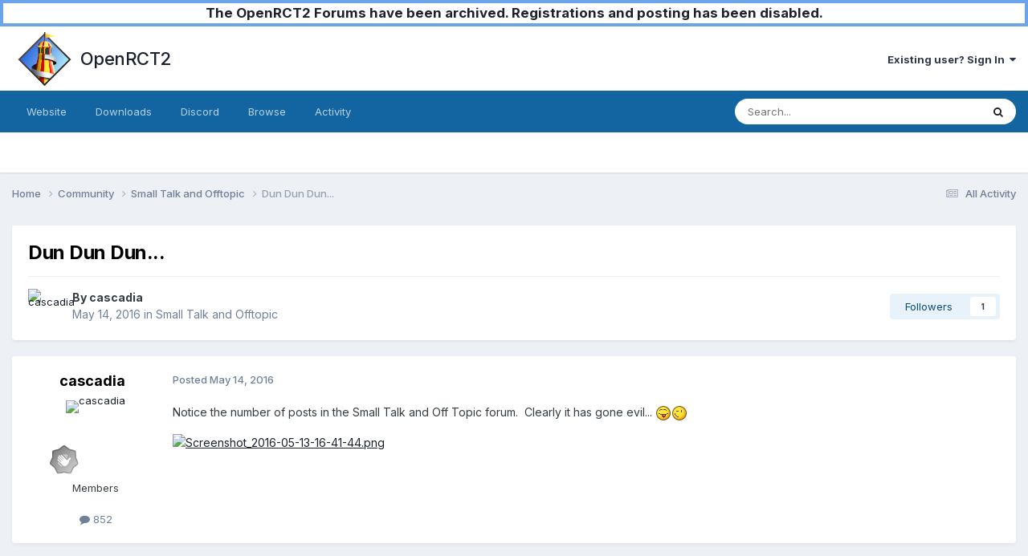

--- FILE ---
content_type: text/html;charset=UTF-8
request_url: https://forums.openrct2.org/topic/1285-dun-dun-dun/
body_size: 9789
content:
<!DOCTYPE html>
<html lang="en-GB" dir="ltr">
	<head>
		<meta charset="utf-8">
        
		<title>Dun Dun Dun... - Small Talk and Offtopic - OpenRCT2</title>
		
		
		
		

	<meta name="viewport" content="width=device-width, initial-scale=1">



	<meta name="twitter:card" content="summary_large_image" />




	
		
			
				<meta property="og:title" content="Dun Dun Dun...">
			
		
	

	
		
			
				<meta property="og:type" content="website">
			
		
	

	
		
			
				<meta property="og:url" content="https://forums.openrct2.org/topic/1285-dun-dun-dun/">
			
		
	

	
		
			
				<meta name="description" content="Notice the number of posts in the Small Talk and Off Topic forum. Clearly it has gone evil...">
			
		
	

	
		
			
				<meta property="og:description" content="Notice the number of posts in the Small Talk and Off Topic forum. Clearly it has gone evil...">
			
		
	

	
		
			
				<meta property="og:updated_time" content="2016-05-16T18:18:32Z">
			
		
	

	
		
			
				<meta property="og:image" content="https://cdn.limetric.nl/openrct2-forums-media/monthly_2016_05/Screenshot_2016-05-13-16-41-44.png.26f3b29668d83c972b7177e32fadf184.png">
			
		
	

	
		
			
				<meta property="og:site_name" content="OpenRCT2">
			
		
	

	
		
			
				<meta property="og:locale" content="en_GB">
			
		
	


	
		<link rel="canonical" href="https://forums.openrct2.org/topic/1285-dun-dun-dun/" />
	





<link rel="manifest" href="https://forums.openrct2.org/manifest.webmanifest/">
<meta name="msapplication-config" content="https://forums.openrct2.org/browserconfig.xml/">
<meta name="msapplication-starturl" content="/">
<meta name="application-name" content="OpenRCT2">
<meta name="apple-mobile-web-app-title" content="OpenRCT2">

	<meta name="theme-color" content="#ffffff">






	

	
		
			<link rel="icon" sizes="36x36" href="https://forums.openrct2.org/uploads/monthly_2020_09/android-chrome-36x36.png?v=1710410595">
		
	

	
		
			<link rel="icon" sizes="48x48" href="https://forums.openrct2.org/uploads/monthly_2020_09/android-chrome-48x48.png?v=1710410595">
		
	

	
		
			<link rel="icon" sizes="72x72" href="https://forums.openrct2.org/uploads/monthly_2020_09/android-chrome-72x72.png?v=1710410595">
		
	

	
		
			<link rel="icon" sizes="96x96" href="https://forums.openrct2.org/uploads/monthly_2020_09/android-chrome-96x96.png?v=1710410595">
		
	

	
		
			<link rel="icon" sizes="144x144" href="https://forums.openrct2.org/uploads/monthly_2020_09/android-chrome-144x144.png?v=1710410595">
		
	

	
		
			<link rel="icon" sizes="192x192" href="https://forums.openrct2.org/uploads/monthly_2020_09/android-chrome-192x192.png?v=1710410595">
		
	

	
		
			<link rel="icon" sizes="256x256" href="https://forums.openrct2.org/uploads/monthly_2020_09/android-chrome-256x256.png?v=1710410595">
		
	

	
		
			<link rel="icon" sizes="384x384" href="https://forums.openrct2.org/uploads/monthly_2020_09/android-chrome-384x384.png?v=1710410595">
		
	

	
		
			<link rel="icon" sizes="512x512" href="https://forums.openrct2.org/uploads/monthly_2020_09/android-chrome-512x512.png?v=1710410595">
		
	

	
		
			<meta name="msapplication-square70x70logo" content="https://forums.openrct2.org/uploads/monthly_2020_09/msapplication-square70x70logo.png?v=1710410595"/>
		
	

	
		
			<meta name="msapplication-TileImage" content="https://forums.openrct2.org/uploads/monthly_2020_09/msapplication-TileImage.png?v=1710410595"/>
		
	

	
		
			<meta name="msapplication-square150x150logo" content="https://forums.openrct2.org/uploads/monthly_2020_09/msapplication-square150x150logo.png?v=1710410595"/>
		
	

	
		
			<meta name="msapplication-wide310x150logo" content="https://forums.openrct2.org/uploads/monthly_2020_09/msapplication-wide310x150logo.png?v=1710410595"/>
		
	

	
		
			<meta name="msapplication-square310x310logo" content="https://forums.openrct2.org/uploads/monthly_2020_09/msapplication-square310x310logo.png?v=1710410595"/>
		
	

	
		
			
				<link rel="apple-touch-icon" href="https://forums.openrct2.org/uploads/monthly_2020_09/apple-touch-icon-57x57.png?v=1710410595">
			
		
	

	
		
			
				<link rel="apple-touch-icon" sizes="60x60" href="https://forums.openrct2.org/uploads/monthly_2020_09/apple-touch-icon-60x60.png?v=1710410595">
			
		
	

	
		
			
				<link rel="apple-touch-icon" sizes="72x72" href="https://forums.openrct2.org/uploads/monthly_2020_09/apple-touch-icon-72x72.png?v=1710410595">
			
		
	

	
		
			
				<link rel="apple-touch-icon" sizes="76x76" href="https://forums.openrct2.org/uploads/monthly_2020_09/apple-touch-icon-76x76.png?v=1710410595">
			
		
	

	
		
			
				<link rel="apple-touch-icon" sizes="114x114" href="https://forums.openrct2.org/uploads/monthly_2020_09/apple-touch-icon-114x114.png?v=1710410595">
			
		
	

	
		
			
				<link rel="apple-touch-icon" sizes="120x120" href="https://forums.openrct2.org/uploads/monthly_2020_09/apple-touch-icon-120x120.png?v=1710410595">
			
		
	

	
		
			
				<link rel="apple-touch-icon" sizes="144x144" href="https://forums.openrct2.org/uploads/monthly_2020_09/apple-touch-icon-144x144.png?v=1710410595">
			
		
	

	
		
			
				<link rel="apple-touch-icon" sizes="152x152" href="https://forums.openrct2.org/uploads/monthly_2020_09/apple-touch-icon-152x152.png?v=1710410595">
			
		
	

	
		
			
				<link rel="apple-touch-icon" sizes="180x180" href="https://forums.openrct2.org/uploads/monthly_2020_09/apple-touch-icon-180x180.png?v=1710410595">
			
		
	





<link rel="preload" href="//forums.openrct2.org/applications/core/interface/font/fontawesome-webfont.woff2?v=4.7.0" as="font" crossorigin="anonymous">
		


	<link rel="preconnect" href="https://fonts.googleapis.com">
	<link rel="preconnect" href="https://fonts.gstatic.com" crossorigin>
	
		<link href="https://fonts.googleapis.com/css2?family=Inter:wght@300;400;500;600;700&display=swap" rel="stylesheet">
	



	<link rel='stylesheet' href='https://forums.openrct2.org/uploads/css_built_15/341e4a57816af3ba440d891ca87450ff_framework.css?v=77b0022e961738244389' media='all'>

	<link rel='stylesheet' href='https://forums.openrct2.org/uploads/css_built_15/05e81b71abe4f22d6eb8d1a929494829_responsive.css?v=77b0022e961738244389' media='all'>

	<link rel='stylesheet' href='https://forums.openrct2.org/uploads/css_built_15/90eb5adf50a8c640f633d47fd7eb1778_core.css?v=77b0022e961738244389' media='all'>

	<link rel='stylesheet' href='https://forums.openrct2.org/uploads/css_built_15/5a0da001ccc2200dc5625c3f3934497d_core_responsive.css?v=77b0022e961738244389' media='all'>

	<link rel='stylesheet' href='https://forums.openrct2.org/uploads/css_built_15/62e269ced0fdab7e30e026f1d30ae516_forums.css?v=77b0022e961738244389' media='all'>

	<link rel='stylesheet' href='https://forums.openrct2.org/uploads/css_built_15/76e62c573090645fb99a15a363d8620e_forums_responsive.css?v=77b0022e961738244389' media='all'>

	<link rel='stylesheet' href='https://forums.openrct2.org/uploads/css_built_15/ebdea0c6a7dab6d37900b9190d3ac77b_topics.css?v=77b0022e961738244389' media='all'>





<link rel='stylesheet' href='https://forums.openrct2.org/uploads/css_built_15/258adbb6e4f3e83cd3b355f84e3fa002_custom.css?v=77b0022e961738244389' media='all'>




		
		

	
	<link rel='shortcut icon' href='https://forums.openrct2.org/uploads/monthly_2018_07/icon_x32.ico.2379bc2cf14a639d300d70cf72716541.ico' type="image/x-icon">

	</head>
	<body class='ipsApp ipsApp_front ipsJS_none ipsClearfix' data-controller='core.front.core.app' data-message="" data-pageApp='forums' data-pageLocation='front' data-pageModule='forums' data-pageController='topic' data-pageID='1285'  >
		
        

        
      
      	<a href="https://forums.openrct2.org/topic/6721-forums-archival-notice/#findComment-29729" title="Announcement regarding forums archival" style="display: block;background-color: white;text-align:center;border:4px solid #6aa4eb;font-weight:bold;font-size:1.3em;">The OpenRCT2 Forums have been archived. Registrations and posting has been disabled.</a>

		<a href='#ipsLayout_mainArea' class='ipsHide' title='Go to main content on this page' accesskey='m'>Jump to content</a>
		





		<div id='ipsLayout_header' class='ipsClearfix'>
			<header>
				<div class='ipsLayout_container'>
					


<a href='https://forums.openrct2.org/' id='elLogo' accesskey='1' style='padding: .5em;'><img src="https://forums.openrct2.org/uploads/monthly_2021_03/icon_x256.png.35fb3b4fa5558cedb11cabc704e239d3.png" alt='OpenRCT2'> <span id='elSiteTitle' style='margin-left: .5em;height: auto;'>OpenRCT2</span></a>

					
						

	<ul id='elUserNav' class='ipsList_inline cSignedOut ipsResponsive_showDesktop'>
		
        
		
        
        
            
            <li id='elSignInLink'>
                <a href='https://forums.openrct2.org/login/' data-ipsMenu-closeOnClick="false" data-ipsMenu id='elUserSignIn'>
                    Existing user? Sign In &nbsp;<i class='fa fa-caret-down'></i>
                </a>
                
<div id='elUserSignIn_menu' class='ipsMenu ipsMenu_auto ipsHide'>
	<form accept-charset='utf-8' method='post' action='https://forums.openrct2.org/login/'>
		<input type="hidden" name="csrfKey" value="f9e04899c0da682ace39db5e9fc1cd65">
		<input type="hidden" name="ref" value="aHR0cHM6Ly9mb3J1bXMub3BlbnJjdDIub3JnL3RvcGljLzEyODUtZHVuLWR1bi1kdW4v">
		<div data-role="loginForm">
			
			
			
				
<div class="ipsPad ipsForm ipsForm_vertical">
	<h4 class="ipsType_sectionHead">Sign In</h4>
	<br><br>
	<ul class='ipsList_reset'>
		<li class="ipsFieldRow ipsFieldRow_noLabel ipsFieldRow_fullWidth">
			
			
				<input type="email" placeholder="Email Address" name="auth" autocomplete="email">
			
		</li>
		<li class="ipsFieldRow ipsFieldRow_noLabel ipsFieldRow_fullWidth">
			<input type="password" placeholder="Password" name="password" autocomplete="current-password">
		</li>
		<li class="ipsFieldRow ipsFieldRow_checkbox ipsClearfix">
			<span class="ipsCustomInput">
				<input type="checkbox" name="remember_me" id="remember_me_checkbox" value="1" checked aria-checked="true">
				<span></span>
			</span>
			<div class="ipsFieldRow_content">
				<label class="ipsFieldRow_label" for="remember_me_checkbox">Remember me</label>
				<span class="ipsFieldRow_desc">Not recommended on shared computers</span>
			</div>
		</li>
		<li class="ipsFieldRow ipsFieldRow_fullWidth">
			<button type="submit" name="_processLogin" value="usernamepassword" class="ipsButton ipsButton_primary ipsButton_small" id="elSignIn_submit">Sign In</button>
			
				<p class="ipsType_right ipsType_small">
					
						<a href='https://forums.openrct2.org/lostpassword/' data-ipsDialog data-ipsDialog-title='Forgot your password?'>
					
					Forgot your password?</a>
				</p>
			
		</li>
	</ul>
</div>
			
		</div>
	</form>
</div>
            </li>
            
        
		
	</ul>

						
<ul class='ipsMobileHamburger ipsList_reset ipsResponsive_hideDesktop'>
	<li data-ipsDrawer data-ipsDrawer-drawerElem='#elMobileDrawer'>
		<a href='#' >
			
			
				
			
			
			
			<i class='fa fa-navicon'></i>
		</a>
	</li>
</ul>
					
				</div>
			</header>
			

	<nav data-controller='core.front.core.navBar' class=' ipsResponsive_showDesktop'>
		<div class='ipsNavBar_primary ipsLayout_container '>
			<ul data-role="primaryNavBar" class='ipsClearfix'>
				


	
		
		
		<li  id='elNavSecondary_16' data-role="navBarItem" data-navApp="core" data-navExt="CustomItem">
			
			
				<a href="https://openrct2.org/"  data-navItem-id="16" >
					Website<span class='ipsNavBar_active__identifier'></span>
				</a>
			
			
		</li>
	
	

	
		
		
		<li  id='elNavSecondary_17' data-role="navBarItem" data-navApp="core" data-navExt="CustomItem">
			
			
				<a href="https://openrct2.org/downloads"  data-navItem-id="17" >
					Downloads<span class='ipsNavBar_active__identifier'></span>
				</a>
			
			
		</li>
	
	

	
		
		
		<li  id='elNavSecondary_18' data-role="navBarItem" data-navApp="core" data-navExt="CustomItem">
			
			
				<a href="https://discord.gg/ZXZd8D8" target='_blank' rel="noopener" data-navItem-id="18" >
					Discord<span class='ipsNavBar_active__identifier'></span>
				</a>
			
			
		</li>
	
	

	
		
		
		<li  id='elNavSecondary_1' data-role="navBarItem" data-navApp="core" data-navExt="CustomItem">
			
			
				<a href="https://forums.openrct2.org"  data-navItem-id="1" >
					Browse<span class='ipsNavBar_active__identifier'></span>
				</a>
			
			
				<ul class='ipsNavBar_secondary ipsHide' data-role='secondaryNavBar'>
					


	
	

	
		
		
		<li  id='elNavSecondary_6' data-role="navBarItem" data-navApp="core" data-navExt="StaffDirectory">
			
			
				<a href="https://forums.openrct2.org/staff/"  data-navItem-id="6" >
					Staff<span class='ipsNavBar_active__identifier'></span>
				</a>
			
			
		</li>
	
	

	
		
		
		<li  id='elNavSecondary_7' data-role="navBarItem" data-navApp="core" data-navExt="OnlineUsers">
			
			
				<a href="https://forums.openrct2.org/online/"  data-navItem-id="7" >
					Online Users<span class='ipsNavBar_active__identifier'></span>
				</a>
			
			
		</li>
	
	

					<li class='ipsHide' id='elNavigationMore_1' data-role='navMore'>
						<a href='#' data-ipsMenu data-ipsMenu-appendTo='#elNavigationMore_1' id='elNavigationMore_1_dropdown'>More <i class='fa fa-caret-down'></i></a>
						<ul class='ipsHide ipsMenu ipsMenu_auto' id='elNavigationMore_1_dropdown_menu' data-role='moreDropdown'></ul>
					</li>
				</ul>
			
		</li>
	
	

	
		
		
		<li  id='elNavSecondary_2' data-role="navBarItem" data-navApp="core" data-navExt="CustomItem">
			
			
				<a href="https://forums.openrct2.org/discover/"  data-navItem-id="2" >
					Activity<span class='ipsNavBar_active__identifier'></span>
				</a>
			
			
				<ul class='ipsNavBar_secondary ipsHide' data-role='secondaryNavBar'>
					


	
		
		
		<li  id='elNavSecondary_8' data-role="navBarItem" data-navApp="core" data-navExt="AllActivity">
			
			
				<a href="https://forums.openrct2.org/discover/"  data-navItem-id="8" >
					All Activity<span class='ipsNavBar_active__identifier'></span>
				</a>
			
			
		</li>
	
	

	
		
		
		<li  id='elNavSecondary_9' data-role="navBarItem" data-navApp="core" data-navExt="YourActivityStreams">
			
			
				<a href="#"  data-navItem-id="9" >
					My Activity Streams<span class='ipsNavBar_active__identifier'></span>
				</a>
			
			
		</li>
	
	

	
		
		
		<li  id='elNavSecondary_10' data-role="navBarItem" data-navApp="core" data-navExt="YourActivityStreamsItem">
			
			
				<a href="https://forums.openrct2.org/discover/unread/"  data-navItem-id="10" >
					Unread Content<span class='ipsNavBar_active__identifier'></span>
				</a>
			
			
		</li>
	
	

	
		
		
		<li  id='elNavSecondary_11' data-role="navBarItem" data-navApp="core" data-navExt="YourActivityStreamsItem">
			
			
				<a href="https://forums.openrct2.org/discover/content-started/"  data-navItem-id="11" >
					Content I Started<span class='ipsNavBar_active__identifier'></span>
				</a>
			
			
		</li>
	
	

	
		
		
		<li  id='elNavSecondary_12' data-role="navBarItem" data-navApp="core" data-navExt="Search">
			
			
				<a href="https://forums.openrct2.org/search/"  data-navItem-id="12" >
					Search<span class='ipsNavBar_active__identifier'></span>
				</a>
			
			
		</li>
	
	

					<li class='ipsHide' id='elNavigationMore_2' data-role='navMore'>
						<a href='#' data-ipsMenu data-ipsMenu-appendTo='#elNavigationMore_2' id='elNavigationMore_2_dropdown'>More <i class='fa fa-caret-down'></i></a>
						<ul class='ipsHide ipsMenu ipsMenu_auto' id='elNavigationMore_2_dropdown_menu' data-role='moreDropdown'></ul>
					</li>
				</ul>
			
		</li>
	
	

	
	

	
	

	
	

				<li class='ipsHide' id='elNavigationMore' data-role='navMore'>
					<a href='#' data-ipsMenu data-ipsMenu-appendTo='#elNavigationMore' id='elNavigationMore_dropdown'>More</a>
					<ul class='ipsNavBar_secondary ipsHide' data-role='secondaryNavBar'>
						<li class='ipsHide' id='elNavigationMore_more' data-role='navMore'>
							<a href='#' data-ipsMenu data-ipsMenu-appendTo='#elNavigationMore_more' id='elNavigationMore_more_dropdown'>More <i class='fa fa-caret-down'></i></a>
							<ul class='ipsHide ipsMenu ipsMenu_auto' id='elNavigationMore_more_dropdown_menu' data-role='moreDropdown'></ul>
						</li>
					</ul>
				</li>
			</ul>
			

	<div id="elSearchWrapper">
		<div id='elSearch' data-controller="core.front.core.quickSearch">
			<form accept-charset='utf-8' action='//forums.openrct2.org/search/?do=quicksearch' method='post'>
                <input type='search' id='elSearchField' placeholder='Search...' name='q' autocomplete='off' aria-label='Search'>
                <details class='cSearchFilter'>
                    <summary class='cSearchFilter__text'></summary>
                    <ul class='cSearchFilter__menu'>
                        
                        <li><label><input type="radio" name="type" value="all" ><span class='cSearchFilter__menuText'>Everywhere</span></label></li>
                        
                            
                                <li><label><input type="radio" name="type" value='contextual_{&quot;type&quot;:&quot;forums_topic&quot;,&quot;nodes&quot;:1}' checked><span class='cSearchFilter__menuText'>This Forum</span></label></li>
                            
                                <li><label><input type="radio" name="type" value='contextual_{&quot;type&quot;:&quot;forums_topic&quot;,&quot;item&quot;:1285}' checked><span class='cSearchFilter__menuText'>This Topic</span></label></li>
                            
                        
                        
                            <li><label><input type="radio" name="type" value="forums_topic"><span class='cSearchFilter__menuText'>Topics</span></label></li>
                        
                            <li><label><input type="radio" name="type" value="core_members"><span class='cSearchFilter__menuText'>Members</span></label></li>
                        
                    </ul>
                </details>
				<button class='cSearchSubmit' type="submit" aria-label='Search'><i class="fa fa-search"></i></button>
			</form>
		</div>
	</div>

		</div>
	</nav>

			
<ul id='elMobileNav' class='ipsResponsive_hideDesktop' data-controller='core.front.core.mobileNav'>
	
		
			
			
				
				
			
				
					<li id='elMobileBreadcrumb'>
						<a href='https://forums.openrct2.org/forum/1-small-talk-and-offtopic/'>
							<span>Small Talk and Offtopic</span>
						</a>
					</li>
				
				
			
				
				
			
		
	
	
	
	<li >
		<a data-action="defaultStream" href='https://forums.openrct2.org/discover/'><i class="fa fa-newspaper-o" aria-hidden="true"></i></a>
	</li>

	

	
		<li class='ipsJS_show'>
			<a href='https://forums.openrct2.org/search/'><i class='fa fa-search'></i></a>
		</li>
	
</ul>
		</div>
		<main id='ipsLayout_body' class='ipsLayout_container'>
			<div id='ipsLayout_contentArea'>
				<div id='ipsLayout_contentWrapper'>
					
<nav class='ipsBreadcrumb ipsBreadcrumb_top ipsFaded_withHover'>
	

	<ul class='ipsList_inline ipsPos_right'>
		
		<li >
			<a data-action="defaultStream" class='ipsType_light '  href='https://forums.openrct2.org/discover/'><i class="fa fa-newspaper-o" aria-hidden="true"></i> <span>All Activity</span></a>
		</li>
		
	</ul>

	<ul data-role="breadcrumbList">
		<li>
			<a title="Home" href='https://forums.openrct2.org/'>
				<span>Home <i class='fa fa-angle-right'></i></span>
			</a>
		</li>
		
		
			<li>
				
					<a href='https://forums.openrct2.org/forum/5-community/'>
						<span>Community <i class='fa fa-angle-right' aria-hidden="true"></i></span>
					</a>
				
			</li>
		
			<li>
				
					<a href='https://forums.openrct2.org/forum/1-small-talk-and-offtopic/'>
						<span>Small Talk and Offtopic <i class='fa fa-angle-right' aria-hidden="true"></i></span>
					</a>
				
			</li>
		
			<li>
				
					Dun Dun Dun...
				
			</li>
		
	</ul>
</nav>
					
					<div id='ipsLayout_mainArea'>
						
						
						
						

	




						



<div class='ipsPageHeader ipsResponsive_pull ipsBox ipsPadding sm:ipsPadding:half ipsMargin_bottom'>
		
	
	<div class='ipsFlex ipsFlex-ai:center ipsFlex-fw:wrap ipsGap:4'>
		<div class='ipsFlex-flex:11'>
			<h1 class='ipsType_pageTitle ipsContained_container'>
				

				
				
					<span class='ipsType_break ipsContained'>
						<span>Dun Dun Dun...</span>
					</span>
				
			</h1>
			
			
		</div>
		
	</div>
	<hr class='ipsHr'>
	<div class='ipsPageHeader__meta ipsFlex ipsFlex-jc:between ipsFlex-ai:center ipsFlex-fw:wrap ipsGap:3'>
		<div class='ipsFlex-flex:11'>
			<div class='ipsPhotoPanel ipsPhotoPanel_mini ipsPhotoPanel_notPhone ipsClearfix'>
				


	<a href="https://forums.openrct2.org/profile/1840-cascadia/" rel="nofollow" data-ipsHover data-ipsHover-width="370" data-ipsHover-target="https://forums.openrct2.org/profile/1840-cascadia/?do=hovercard" class="ipsUserPhoto ipsUserPhoto_mini" title="Go to cascadia's profile">
		<img src='https://cdn.limetric.nl/openrct2-forums-media/monthly_2017_04/tumblr_nmp2sbg8lR1qc6jxfo1_1280.thumb.jpg.92784028de932b00a7e0e3a582175a4f.jpg' alt='cascadia' loading="lazy">
	</a>

				<div>
					<p class='ipsType_reset ipsType_blendLinks'>
						<span class='ipsType_normal'>
						
							<strong>By 


<a href='https://forums.openrct2.org/profile/1840-cascadia/' rel="nofollow" data-ipsHover data-ipsHover-width='370' data-ipsHover-target='https://forums.openrct2.org/profile/1840-cascadia/?do=hovercard&amp;referrer=https%253A%252F%252Fforums.openrct2.org%252Ftopic%252F1285-dun-dun-dun%252F' title="Go to cascadia's profile" class="ipsType_break">cascadia</a></strong><br />
							<span class='ipsType_light'><time datetime='2016-05-14T07:00:13Z' title='05/14/16 07:00' data-short='9 yr'>May 14, 2016</time> in <a href="https://forums.openrct2.org/forum/1-small-talk-and-offtopic/">Small Talk and Offtopic</a></span>
						
						</span>
					</p>
				</div>
			</div>
		</div>
		
			<div class='ipsFlex-flex:01 ipsResponsive_hidePhone'>
				<div class='ipsShareLinks'>
					
						


					
					
                    

					



					

<div data-followApp='forums' data-followArea='topic' data-followID='1285' data-controller='core.front.core.followButton'>
	

	<a href='https://forums.openrct2.org/login/' rel="nofollow" class="ipsFollow ipsPos_middle ipsButton ipsButton_light ipsButton_verySmall " data-role="followButton" data-ipsTooltip title='Sign in to follow this'>
		<span>Followers</span>
		<span class='ipsCommentCount'>1</span>
	</a>

</div>
				</div>
			</div>
					
	</div>
	
	
</div>








<div class='ipsClearfix'>
	<ul class="ipsToolList ipsToolList_horizontal ipsClearfix ipsSpacer_both ipsResponsive_hidePhone">
		
		
		
	</ul>
</div>

<div id='comments' data-controller='core.front.core.commentFeed,forums.front.topic.view, core.front.core.ignoredComments' data-autoPoll data-baseURL='https://forums.openrct2.org/topic/1285-dun-dun-dun/' data-lastPage data-feedID='topic-1285' class='cTopic ipsClear ipsSpacer_top'>
	
			
	

	

<div data-controller='core.front.core.recommendedComments' data-url='https://forums.openrct2.org/topic/1285-dun-dun-dun/?recommended=comments' class='ipsRecommendedComments ipsHide'>
	<div data-role="recommendedComments">
		<h2 class='ipsType_sectionHead ipsType_large ipsType_bold ipsMargin_bottom'>Recommended Posts</h2>
		
	</div>
</div>
	
	<div id="elPostFeed" data-role='commentFeed' data-controller='core.front.core.moderation' >
		<form action="https://forums.openrct2.org/topic/1285-dun-dun-dun/?csrfKey=f9e04899c0da682ace39db5e9fc1cd65&amp;do=multimodComment" method="post" data-ipsPageAction data-role='moderationTools'>
			
			
				

					

					
					



<a id='findComment-6657'></a>
<a id='comment-6657'></a>
<article  id='elComment_6657' class='cPost ipsBox ipsResponsive_pull  ipsComment  ipsComment_parent ipsClearfix ipsClear ipsColumns ipsColumns_noSpacing ipsColumns_collapsePhone    '>
	

	

	<div class='cAuthorPane_mobile ipsResponsive_showPhone'>
		<div class='cAuthorPane_photo'>
			<div class='cAuthorPane_photoWrap'>
				


	<a href="https://forums.openrct2.org/profile/1840-cascadia/" rel="nofollow" data-ipsHover data-ipsHover-width="370" data-ipsHover-target="https://forums.openrct2.org/profile/1840-cascadia/?do=hovercard" class="ipsUserPhoto ipsUserPhoto_large" title="Go to cascadia's profile">
		<img src='https://cdn.limetric.nl/openrct2-forums-media/monthly_2017_04/tumblr_nmp2sbg8lR1qc6jxfo1_1280.thumb.jpg.92784028de932b00a7e0e3a582175a4f.jpg' alt='cascadia' loading="lazy">
	</a>

				
				
					<a href="https://forums.openrct2.org/profile/1840-cascadia/badges/" rel="nofollow">
						
<img src='https://forums.openrct2.org/uploads/monthly_2021_07/1_Newbie.svg' loading="lazy" alt="Newbie" class="cAuthorPane_badge cAuthorPane_badge--rank ipsOutline ipsOutline:2px" data-ipsTooltip title="Rank: Newbie (1/14)">
					</a>
				
			</div>
		</div>
		<div class='cAuthorPane_content'>
			<h3 class='ipsType_sectionHead cAuthorPane_author ipsType_break ipsType_blendLinks ipsFlex ipsFlex-ai:center'>
				


<a href='https://forums.openrct2.org/profile/1840-cascadia/' rel="nofollow" data-ipsHover data-ipsHover-width='370' data-ipsHover-target='https://forums.openrct2.org/profile/1840-cascadia/?do=hovercard&amp;referrer=https%253A%252F%252Fforums.openrct2.org%252Ftopic%252F1285-dun-dun-dun%252F' title="Go to cascadia's profile" class="ipsType_break">cascadia</a>
			</h3>
			<div class='ipsType_light ipsType_reset'>
			    <a href='https://forums.openrct2.org/topic/1285-dun-dun-dun/#findComment-6657' rel="nofollow" class='ipsType_blendLinks'>Posted <time datetime='2016-05-14T07:00:13Z' title='05/14/16 07:00' data-short='9 yr'>May 14, 2016</time></a>
				
			</div>
		</div>
	</div>
	<aside class='ipsComment_author cAuthorPane ipsColumn ipsColumn_medium ipsResponsive_hidePhone'>
		<h3 class='ipsType_sectionHead cAuthorPane_author ipsType_blendLinks ipsType_break'><strong>


<a href='https://forums.openrct2.org/profile/1840-cascadia/' rel="nofollow" data-ipsHover data-ipsHover-width='370' data-ipsHover-target='https://forums.openrct2.org/profile/1840-cascadia/?do=hovercard&amp;referrer=https%253A%252F%252Fforums.openrct2.org%252Ftopic%252F1285-dun-dun-dun%252F' title="Go to cascadia's profile" class="ipsType_break">cascadia</a></strong>
			
		</h3>
		<ul class='cAuthorPane_info ipsList_reset'>
			<li data-role='photo' class='cAuthorPane_photo'>
				<div class='cAuthorPane_photoWrap'>
					


	<a href="https://forums.openrct2.org/profile/1840-cascadia/" rel="nofollow" data-ipsHover data-ipsHover-width="370" data-ipsHover-target="https://forums.openrct2.org/profile/1840-cascadia/?do=hovercard" class="ipsUserPhoto ipsUserPhoto_large" title="Go to cascadia's profile">
		<img src='https://cdn.limetric.nl/openrct2-forums-media/monthly_2017_04/tumblr_nmp2sbg8lR1qc6jxfo1_1280.thumb.jpg.92784028de932b00a7e0e3a582175a4f.jpg' alt='cascadia' loading="lazy">
	</a>

					
					
						
<img src='https://forums.openrct2.org/uploads/monthly_2021_07/1_Newbie.svg' loading="lazy" alt="Newbie" class="cAuthorPane_badge cAuthorPane_badge--rank ipsOutline ipsOutline:2px" data-ipsTooltip title="Rank: Newbie (1/14)">
					
				</div>
			</li>
			
				<li data-role='group'>Members</li>
				
			
			
				<li data-role='stats' class='ipsMargin_top'>
					<ul class="ipsList_reset ipsType_light ipsFlex ipsFlex-ai:center ipsFlex-jc:center ipsGap_row:2 cAuthorPane_stats">
						<li>
							
								<a href="https://forums.openrct2.org/profile/1840-cascadia/content/" rel="nofollow" title="852 posts" data-ipsTooltip class="ipsType_blendLinks">
							
								<i class="fa fa-comment"></i> 852
							
								</a>
							
						</li>
						
					</ul>
				</li>
			
			
				

			
		</ul>
	</aside>
	<div class='ipsColumn ipsColumn_fluid ipsMargin:none'>
		

<div id='comment-6657_wrap' data-controller='core.front.core.comment' data-commentApp='forums' data-commentType='forums' data-commentID="6657" data-quoteData='{&quot;userid&quot;:1840,&quot;username&quot;:&quot;cascadia&quot;,&quot;timestamp&quot;:1463209213,&quot;contentapp&quot;:&quot;forums&quot;,&quot;contenttype&quot;:&quot;forums&quot;,&quot;contentid&quot;:1285,&quot;contentclass&quot;:&quot;forums_Topic&quot;,&quot;contentcommentid&quot;:6657}' class='ipsComment_content ipsType_medium'>

	<div class='ipsComment_meta ipsType_light ipsFlex ipsFlex-ai:center ipsFlex-jc:between ipsFlex-fd:row-reverse'>
		<div class='ipsType_light ipsType_reset ipsType_blendLinks ipsComment_toolWrap'>
			<div class='ipsResponsive_hidePhone ipsComment_badges'>
				<ul class='ipsList_reset ipsFlex ipsFlex-jc:end ipsFlex-fw:wrap ipsGap:2 ipsGap_row:1'>
					
					
					
					
					
				</ul>
			</div>
			<ul class='ipsList_reset ipsComment_tools'>
				<li>
					<a href='#elControls_6657_menu' class='ipsComment_ellipsis' id='elControls_6657' title='More options...' data-ipsMenu data-ipsMenu-appendTo='#comment-6657_wrap'><i class='fa fa-ellipsis-h'></i></a>
					<ul id='elControls_6657_menu' class='ipsMenu ipsMenu_narrow ipsHide'>
						
						
                        
						
						
						
							
								
							
							
							
							
							
							
						
					</ul>
				</li>
				
			</ul>
		</div>

		<div class='ipsType_reset ipsResponsive_hidePhone'>
		   
		   Posted <time datetime='2016-05-14T07:00:13Z' title='05/14/16 07:00' data-short='9 yr'>May 14, 2016</time>
		   
			
			<span class='ipsResponsive_hidePhone'>
				
				
			</span>
		</div>
	</div>

	

    

	<div class='cPost_contentWrap'>
		
		<div data-role='commentContent' class='ipsType_normal ipsType_richText ipsPadding_bottom ipsContained' data-controller='core.front.core.lightboxedImages'>
			<p>
	Notice the number of posts in the Small Talk and Off Topic forum.  Clearly it has gone evil... <img alt=":P" data-emoticon="" height="20" src="https://forums.openrct2.org/uploads/emoticons/tongue.png" srcset="https://forums.openrct2.org/uploads/emoticons/tongue@2x.png 2x" title=":P" width="20"><img alt=";)" data-emoticon="" height="20" src="https://forums.openrct2.org/uploads/emoticons/wink.png" srcset="https://forums.openrct2.org/uploads/emoticons/wink@2x.png 2x" title=";)" width="20"></p>
<p><a href="https://cdn.limetric.nl/openrct2-forums-media/monthly_2016_05/Screenshot_2016-05-13-16-41-44.png.26f3b29668d83c972b7177e32fadf184.png" class="ipsAttachLink ipsAttachLink_image"><img data-fileid="1032" src="https://cdn.limetric.nl/openrct2-forums-media/monthly_2016_05/Screenshot_2016-05-13-16-41-44.thumb.png.b9a70a46d0d1d8842a5afb998c8135a5.png" class="ipsImage ipsImage_thumbnailed" alt="Screenshot_2016-05-13-16-41-44.png"></a></p>

			
		</div>

		

		
	</div>

	
    
</div>
	</div>
</article>
					
					
					
				

					

					
					



<a id='findComment-6719'></a>
<a id='comment-6719'></a>
<article  id='elComment_6719' class='cPost ipsBox ipsResponsive_pull  ipsComment  ipsComment_parent ipsClearfix ipsClear ipsColumns ipsColumns_noSpacing ipsColumns_collapsePhone    '>
	

	

	<div class='cAuthorPane_mobile ipsResponsive_showPhone'>
		<div class='cAuthorPane_photo'>
			<div class='cAuthorPane_photoWrap'>
				


	<a href="https://forums.openrct2.org/profile/337-imlegos/" rel="nofollow" data-ipsHover data-ipsHover-width="370" data-ipsHover-target="https://forums.openrct2.org/profile/337-imlegos/?do=hovercard" class="ipsUserPhoto ipsUserPhoto_large" title="Go to imlegos's profile">
		<img src='https://cdn.limetric.nl/openrct2-forums-media/monthly_2016_10/57fd212f14bac_Icon.png.cc59534d707529f3c2ab75af0975864b.thumb.png.94f9e7a496405ccb85dd2f4ad6d84955.png' alt='imlegos' loading="lazy">
	</a>

				
				
					<a href="https://forums.openrct2.org/profile/337-imlegos/badges/" rel="nofollow">
						
<img src='https://forums.openrct2.org/uploads/monthly_2021_07/1_Newbie.svg' loading="lazy" alt="Newbie" class="cAuthorPane_badge cAuthorPane_badge--rank ipsOutline ipsOutline:2px" data-ipsTooltip title="Rank: Newbie (1/14)">
					</a>
				
			</div>
		</div>
		<div class='cAuthorPane_content'>
			<h3 class='ipsType_sectionHead cAuthorPane_author ipsType_break ipsType_blendLinks ipsFlex ipsFlex-ai:center'>
				


<a href='https://forums.openrct2.org/profile/337-imlegos/' rel="nofollow" data-ipsHover data-ipsHover-width='370' data-ipsHover-target='https://forums.openrct2.org/profile/337-imlegos/?do=hovercard&amp;referrer=https%253A%252F%252Fforums.openrct2.org%252Ftopic%252F1285-dun-dun-dun%252F' title="Go to imlegos's profile" class="ipsType_break">imlegos</a>
			</h3>
			<div class='ipsType_light ipsType_reset'>
			    <a href='https://forums.openrct2.org/topic/1285-dun-dun-dun/#findComment-6719' rel="nofollow" class='ipsType_blendLinks'>Posted <time datetime='2016-05-16T18:18:32Z' title='05/16/16 18:18' data-short='9 yr'>May 16, 2016</time></a>
				
			</div>
		</div>
	</div>
	<aside class='ipsComment_author cAuthorPane ipsColumn ipsColumn_medium ipsResponsive_hidePhone'>
		<h3 class='ipsType_sectionHead cAuthorPane_author ipsType_blendLinks ipsType_break'><strong>


<a href='https://forums.openrct2.org/profile/337-imlegos/' rel="nofollow" data-ipsHover data-ipsHover-width='370' data-ipsHover-target='https://forums.openrct2.org/profile/337-imlegos/?do=hovercard&amp;referrer=https%253A%252F%252Fforums.openrct2.org%252Ftopic%252F1285-dun-dun-dun%252F' title="Go to imlegos's profile" class="ipsType_break">imlegos</a></strong>
			
		</h3>
		<ul class='cAuthorPane_info ipsList_reset'>
			<li data-role='photo' class='cAuthorPane_photo'>
				<div class='cAuthorPane_photoWrap'>
					


	<a href="https://forums.openrct2.org/profile/337-imlegos/" rel="nofollow" data-ipsHover data-ipsHover-width="370" data-ipsHover-target="https://forums.openrct2.org/profile/337-imlegos/?do=hovercard" class="ipsUserPhoto ipsUserPhoto_large" title="Go to imlegos's profile">
		<img src='https://cdn.limetric.nl/openrct2-forums-media/monthly_2016_10/57fd212f14bac_Icon.png.cc59534d707529f3c2ab75af0975864b.thumb.png.94f9e7a496405ccb85dd2f4ad6d84955.png' alt='imlegos' loading="lazy">
	</a>

					
					
						
<img src='https://forums.openrct2.org/uploads/monthly_2021_07/1_Newbie.svg' loading="lazy" alt="Newbie" class="cAuthorPane_badge cAuthorPane_badge--rank ipsOutline ipsOutline:2px" data-ipsTooltip title="Rank: Newbie (1/14)">
					
				</div>
			</li>
			
				<li data-role='group'>Members</li>
				
			
			
				<li data-role='stats' class='ipsMargin_top'>
					<ul class="ipsList_reset ipsType_light ipsFlex ipsFlex-ai:center ipsFlex-jc:center ipsGap_row:2 cAuthorPane_stats">
						<li>
							
								<a href="https://forums.openrct2.org/profile/337-imlegos/content/" rel="nofollow" title="1490 posts" data-ipsTooltip class="ipsType_blendLinks">
							
								<i class="fa fa-comment"></i> 1.5k
							
								</a>
							
						</li>
						
					</ul>
				</li>
			
			
				

			
		</ul>
	</aside>
	<div class='ipsColumn ipsColumn_fluid ipsMargin:none'>
		

<div id='comment-6719_wrap' data-controller='core.front.core.comment' data-commentApp='forums' data-commentType='forums' data-commentID="6719" data-quoteData='{&quot;userid&quot;:337,&quot;username&quot;:&quot;imlegos&quot;,&quot;timestamp&quot;:1463422712,&quot;contentapp&quot;:&quot;forums&quot;,&quot;contenttype&quot;:&quot;forums&quot;,&quot;contentid&quot;:1285,&quot;contentclass&quot;:&quot;forums_Topic&quot;,&quot;contentcommentid&quot;:6719}' class='ipsComment_content ipsType_medium'>

	<div class='ipsComment_meta ipsType_light ipsFlex ipsFlex-ai:center ipsFlex-jc:between ipsFlex-fd:row-reverse'>
		<div class='ipsType_light ipsType_reset ipsType_blendLinks ipsComment_toolWrap'>
			<div class='ipsResponsive_hidePhone ipsComment_badges'>
				<ul class='ipsList_reset ipsFlex ipsFlex-jc:end ipsFlex-fw:wrap ipsGap:2 ipsGap_row:1'>
					
					
					
					
					
				</ul>
			</div>
			<ul class='ipsList_reset ipsComment_tools'>
				<li>
					<a href='#elControls_6719_menu' class='ipsComment_ellipsis' id='elControls_6719' title='More options...' data-ipsMenu data-ipsMenu-appendTo='#comment-6719_wrap'><i class='fa fa-ellipsis-h'></i></a>
					<ul id='elControls_6719_menu' class='ipsMenu ipsMenu_narrow ipsHide'>
						
						
                        
						
						
						
							
								
							
							
							
							
							
							
						
					</ul>
				</li>
				
			</ul>
		</div>

		<div class='ipsType_reset ipsResponsive_hidePhone'>
		   
		   Posted <time datetime='2016-05-16T18:18:32Z' title='05/16/16 18:18' data-short='9 yr'>May 16, 2016</time>
		   
			
			<span class='ipsResponsive_hidePhone'>
				
				
			</span>
		</div>
	</div>

	

    

	<div class='cPost_contentWrap'>
		
		<div data-role='commentContent' class='ipsType_normal ipsType_richText ipsPadding_bottom ipsContained' data-controller='core.front.core.lightboxedImages'>
			<p>
	This post kinda ruins it as this post makes it 667...
</p>

			
		</div>

		

		
	</div>

	
    
</div>
	</div>
</article>
					
					
					
				
			
			
<input type="hidden" name="csrfKey" value="f9e04899c0da682ace39db5e9fc1cd65" />


		</form>
	</div>

	
	
	
	
	

	
		<div class='ipsBox ipsPadding ipsResponsive_pull ipsResponsive_showPhone ipsMargin_top'>
			<div class='ipsShareLinks'>
				
					


				
				
                

                

<div data-followApp='forums' data-followArea='topic' data-followID='1285' data-controller='core.front.core.followButton'>
	

	<a href='https://forums.openrct2.org/login/' rel="nofollow" class="ipsFollow ipsPos_middle ipsButton ipsButton_light ipsButton_verySmall " data-role="followButton" data-ipsTooltip title='Sign in to follow this'>
		<span>Followers</span>
		<span class='ipsCommentCount'>1</span>
	</a>

</div>
				
			</div>
		</div>
	
</div>



<div class='ipsPager ipsSpacer_top'>
	<div class="ipsPager_prev">
		
			<a href="https://forums.openrct2.org/forum/1-small-talk-and-offtopic/" title="Go to Small Talk and Offtopic" rel="parent">
				<span class="ipsPager_type">Go to topic listing</span>
			</a>
		
	</div>
	
</div>


						


					</div>
					


					
<nav class='ipsBreadcrumb ipsBreadcrumb_bottom ipsFaded_withHover'>
	
		


	

	<ul class='ipsList_inline ipsPos_right'>
		
		<li >
			<a data-action="defaultStream" class='ipsType_light '  href='https://forums.openrct2.org/discover/'><i class="fa fa-newspaper-o" aria-hidden="true"></i> <span>All Activity</span></a>
		</li>
		
	</ul>

	<ul data-role="breadcrumbList">
		<li>
			<a title="Home" href='https://forums.openrct2.org/'>
				<span>Home <i class='fa fa-angle-right'></i></span>
			</a>
		</li>
		
		
			<li>
				
					<a href='https://forums.openrct2.org/forum/5-community/'>
						<span>Community <i class='fa fa-angle-right' aria-hidden="true"></i></span>
					</a>
				
			</li>
		
			<li>
				
					<a href='https://forums.openrct2.org/forum/1-small-talk-and-offtopic/'>
						<span>Small Talk and Offtopic <i class='fa fa-angle-right' aria-hidden="true"></i></span>
					</a>
				
			</li>
		
			<li>
				
					Dun Dun Dun...
				
			</li>
		
	</ul>
</nav>
				</div>
			</div>
			
		</main>
		<footer id='ipsLayout_footer' class='ipsClearfix'>
			<div class='ipsLayout_container'>
				
				


<ul class='ipsList_inline ipsType_center ipsSpacer_top' id="elFooterLinks">
	
	
	
	
	
	
	<li><a rel="nofollow" href='https://forums.openrct2.org/cookies/'>Cookies</a></li>

</ul>	


<p id='elCopyright'>
	<span id='elCopyright_userLine'>© 2016 - 2024 OpenRCT2.org</span>
	<a rel='nofollow' title='Invision Community' href='https://www.invisioncommunity.com/'>Powered by Invision Community</a>
</p>
			</div>
		</footer>
		
<div id='elMobileDrawer' class='ipsDrawer ipsHide'>
	<div class='ipsDrawer_menu'>
		<a href='#' class='ipsDrawer_close' data-action='close'><span>&times;</span></a>
		<div class='ipsDrawer_content ipsFlex ipsFlex-fd:column'>
			
				<div class='ipsPadding ipsBorder_bottom'>
					<ul class='ipsToolList ipsToolList_vertical'>
						<li>
							<a href='https://forums.openrct2.org/login/' id='elSigninButton_mobile' class='ipsButton ipsButton_light ipsButton_small ipsButton_fullWidth'>Existing user? Sign In</a>
						</li>
						
					</ul>
				</div>
			

			

			<ul class='ipsDrawer_list ipsFlex-flex:11'>
				

				
				
				
				
					
						
						
							<li><a href='https://openrct2.org/' >Website</a></li>
						
					
				
					
						
						
							<li><a href='https://openrct2.org/downloads' >Downloads</a></li>
						
					
				
					
						
						
							<li><a href='https://discord.gg/ZXZd8D8' target='_blank' rel="noopener">Discord</a></li>
						
					
				
					
						
						
							<li class='ipsDrawer_itemParent'>
								<h4 class='ipsDrawer_title'><a href='#'>Browse</a></h4>
								<ul class='ipsDrawer_list'>
									<li data-action="back"><a href='#'>Back</a></li>
									
									
										
										
										
											
										
											
												
											
										
											
												
											
										
									
													
									
										<li><a href='https://forums.openrct2.org'>Browse</a></li>
									
									
									
										


	

	
		
			<li>
				<a href='https://forums.openrct2.org/staff/' >
					Staff
				</a>
			</li>
		
	

	
		
			<li>
				<a href='https://forums.openrct2.org/online/' >
					Online Users
				</a>
			</li>
		
	

										
								</ul>
							</li>
						
					
				
					
						
						
							<li class='ipsDrawer_itemParent'>
								<h4 class='ipsDrawer_title'><a href='#'>Activity</a></h4>
								<ul class='ipsDrawer_list'>
									<li data-action="back"><a href='#'>Back</a></li>
									
									
										
										
										
											
												
													
													
									
													
									
									
									
										


	
		
			<li>
				<a href='https://forums.openrct2.org/discover/' >
					All Activity
				</a>
			</li>
		
	

	
		
			<li>
				<a href='' >
					My Activity Streams
				</a>
			</li>
		
	

	
		
			<li>
				<a href='https://forums.openrct2.org/discover/unread/' >
					Unread Content
				</a>
			</li>
		
	

	
		
			<li>
				<a href='https://forums.openrct2.org/discover/content-started/' >
					Content I Started
				</a>
			</li>
		
	

	
		
			<li>
				<a href='https://forums.openrct2.org/search/' >
					Search
				</a>
			</li>
		
	

										
								</ul>
							</li>
						
					
				
					
				
					
				
					
				
				
			</ul>

			
		</div>
	</div>
</div>

<div id='elMobileCreateMenuDrawer' class='ipsDrawer ipsHide'>
	<div class='ipsDrawer_menu'>
		<a href='#' class='ipsDrawer_close' data-action='close'><span>&times;</span></a>
		<div class='ipsDrawer_content ipsSpacer_bottom ipsPad'>
			<ul class='ipsDrawer_list'>
				<li class="ipsDrawer_listTitle ipsType_reset">Create New...</li>
				
			</ul>
		</div>
	</div>
</div>
		
		

	
	<script type='text/javascript'>
		var ipsDebug = false;		
	
		var CKEDITOR_BASEPATH = '//forums.openrct2.org/applications/core/interface/ckeditor/ckeditor/';
	
		var ipsSettings = {
			
			
			cookie_path: "/",
			
			cookie_prefix: "ips4_",
			
			
			cookie_ssl: true,
			
            essential_cookies: ["oauth_authorize","member_id","login_key","clearAutosave","lastSearch","device_key","IPSSessionFront","loggedIn","noCache","hasJS","cookie_consent","cookie_consent_optional","forumpass_*"],
			upload_imgURL: "",
			message_imgURL: "",
			notification_imgURL: "",
			baseURL: "//forums.openrct2.org/",
			jsURL: "//forums.openrct2.org/applications/core/interface/js/js.php",
			csrfKey: "f9e04899c0da682ace39db5e9fc1cd65",
			antiCache: "77b0022e961738244389",
			jsAntiCache: "77b0022e961768550168",
			disableNotificationSounds: true,
			useCompiledFiles: true,
			links_external: true,
			memberID: 0,
			lazyLoadEnabled: true,
			blankImg: "//forums.openrct2.org/applications/core/interface/js/spacer.png",
			googleAnalyticsEnabled: false,
			matomoEnabled: false,
			viewProfiles: true,
			mapProvider: 'none',
			mapApiKey: '',
			pushPublicKey: "BJA5wd1KW1_z25t2YdZijNxvDIl0r--HWMGIhbDPPpoSOgYEJMkSk_cZUuPhl4QVv9xzIYDPNgGThtJzxCzx8vk",
			relativeDates: true
		};
		
		
		
		
			ipsSettings['maxImageDimensions'] = {
				width: 1000,
				height: 750
			};
		
		
	</script>





<script type='text/javascript' src='https://forums.openrct2.org/uploads/javascript_global/root_library.js?v=77b0022e961768550168' data-ips></script>


<script type='text/javascript' src='https://forums.openrct2.org/uploads/javascript_global/root_js_lang_1.js?v=77b0022e961768550168' data-ips></script>


<script type='text/javascript' src='https://forums.openrct2.org/uploads/javascript_global/root_framework.js?v=77b0022e961768550168' data-ips></script>


<script type='text/javascript' src='https://forums.openrct2.org/uploads/javascript_core/global_global_core.js?v=77b0022e961768550168' data-ips></script>


<script type='text/javascript' src='https://forums.openrct2.org/uploads/javascript_global/root_front.js?v=77b0022e961768550168' data-ips></script>


<script type='text/javascript' src='https://forums.openrct2.org/uploads/javascript_core/front_front_core.js?v=77b0022e961768550168' data-ips></script>


<script type='text/javascript' src='https://forums.openrct2.org/uploads/javascript_forums/front_front_topic.js?v=77b0022e961768550168' data-ips></script>


<script type='text/javascript' src='https://forums.openrct2.org/uploads/javascript_global/root_map.js?v=77b0022e961768550168' data-ips></script>



	<script type='text/javascript'>
		
			ips.setSetting( 'date_format', jQuery.parseJSON('"mm\/dd\/yy"') );
		
			ips.setSetting( 'date_first_day', jQuery.parseJSON('0') );
		
			ips.setSetting( 'ipb_url_filter_option', jQuery.parseJSON('"none"') );
		
			ips.setSetting( 'url_filter_any_action', jQuery.parseJSON('"allow"') );
		
			ips.setSetting( 'bypass_profanity', jQuery.parseJSON('0') );
		
			ips.setSetting( 'emoji_style', jQuery.parseJSON('"native"') );
		
			ips.setSetting( 'emoji_shortcodes', jQuery.parseJSON('true') );
		
			ips.setSetting( 'emoji_ascii', jQuery.parseJSON('true') );
		
			ips.setSetting( 'emoji_cache', jQuery.parseJSON('1686213947') );
		
			ips.setSetting( 'image_jpg_quality', jQuery.parseJSON('75') );
		
			ips.setSetting( 'cloud2', jQuery.parseJSON('false') );
		
			ips.setSetting( 'isAnonymous', jQuery.parseJSON('false') );
		
		
        
    </script>



<script type='application/ld+json'>
{
    "name": "Dun Dun Dun...",
    "headline": "Dun Dun Dun...",
    "text": "Notice the number of posts in the Small Talk and Off Topic forum. \u00a0Clearly it has gone evil...  \n ",
    "dateCreated": "2016-05-14T07:00:13+0000",
    "datePublished": "2016-05-14T07:00:13+0000",
    "dateModified": "2016-05-16T18:18:32+0000",
    "image": "https://cdn.limetric.nl/openrct2-forums-media/monthly_2017_04/tumblr_nmp2sbg8lR1qc6jxfo1_1280.thumb.jpg.92784028de932b00a7e0e3a582175a4f.jpg",
    "author": {
        "@type": "Person",
        "name": "cascadia",
        "image": "https://cdn.limetric.nl/openrct2-forums-media/monthly_2017_04/tumblr_nmp2sbg8lR1qc6jxfo1_1280.thumb.jpg.92784028de932b00a7e0e3a582175a4f.jpg",
        "url": "https://forums.openrct2.org/profile/1840-cascadia/"
    },
    "interactionStatistic": [
        {
            "@type": "InteractionCounter",
            "interactionType": "http://schema.org/ViewAction",
            "userInteractionCount": 2026
        },
        {
            "@type": "InteractionCounter",
            "interactionType": "http://schema.org/CommentAction",
            "userInteractionCount": 1
        },
        {
            "@type": "InteractionCounter",
            "interactionType": "http://schema.org/FollowAction",
            "userInteractionCount": 1
        }
    ],
    "@context": "http://schema.org",
    "@type": "DiscussionForumPosting",
    "@id": "https://forums.openrct2.org/topic/1285-dun-dun-dun/",
    "isPartOf": {
        "@id": "https://forums.openrct2.org/#website"
    },
    "publisher": {
        "@id": "https://forums.openrct2.org/#organization",
        "member": {
            "@type": "Person",
            "name": "cascadia",
            "image": "https://cdn.limetric.nl/openrct2-forums-media/monthly_2017_04/tumblr_nmp2sbg8lR1qc6jxfo1_1280.thumb.jpg.92784028de932b00a7e0e3a582175a4f.jpg",
            "url": "https://forums.openrct2.org/profile/1840-cascadia/"
        }
    },
    "url": "https://forums.openrct2.org/topic/1285-dun-dun-dun/",
    "discussionUrl": "https://forums.openrct2.org/topic/1285-dun-dun-dun/",
    "mainEntityOfPage": {
        "@type": "WebPage",
        "@id": "https://forums.openrct2.org/topic/1285-dun-dun-dun/"
    },
    "pageStart": 1,
    "pageEnd": 1,
    "comment": [
        {
            "@type": "Comment",
            "@id": "https://forums.openrct2.org/topic/1285-dun-dun-dun/#comment-6719",
            "url": "https://forums.openrct2.org/topic/1285-dun-dun-dun/#comment-6719",
            "author": {
                "@type": "Person",
                "name": "imlegos",
                "image": "https://cdn.limetric.nl/openrct2-forums-media/monthly_2016_10/57fd212f14bac_Icon.png.cc59534d707529f3c2ab75af0975864b.thumb.png.94f9e7a496405ccb85dd2f4ad6d84955.png",
                "url": "https://forums.openrct2.org/profile/337-imlegos/"
            },
            "dateCreated": "2016-05-16T18:18:32+0000",
            "text": "This post kinda ruins it as this post makes it 667...\n ",
            "upvoteCount": 0
        }
    ]
}	
</script>

<script type='application/ld+json'>
{
    "@context": "http://www.schema.org",
    "publisher": "https://forums.openrct2.org/#organization",
    "@type": "WebSite",
    "@id": "https://forums.openrct2.org/#website",
    "mainEntityOfPage": "https://forums.openrct2.org/",
    "name": "OpenRCT2",
    "url": "https://forums.openrct2.org/",
    "potentialAction": {
        "type": "SearchAction",
        "query-input": "required name=query",
        "target": "https://forums.openrct2.org/search/?q={query}"
    },
    "inLanguage": [
        {
            "@type": "Language",
            "name": "English (UK)",
            "alternateName": "en-GB"
        }
    ]
}	
</script>

<script type='application/ld+json'>
{
    "@context": "http://www.schema.org",
    "@type": "Organization",
    "@id": "https://forums.openrct2.org/#organization",
    "mainEntityOfPage": "https://forums.openrct2.org/",
    "name": "OpenRCT2",
    "url": "https://forums.openrct2.org/",
    "logo": {
        "@type": "ImageObject",
        "@id": "https://forums.openrct2.org/#logo",
        "url": "https://forums.openrct2.org/uploads/monthly_2021_03/icon_x256.png.35fb3b4fa5558cedb11cabc704e239d3.png"
    },
    "address": {
        "@type": "PostalAddress",
        "streetAddress": "Strevelsweg 700, Unit 303-A1003",
        "addressLocality": "Rotterdam",
        "addressRegion": "Zuid-Holland",
        "postalCode": "3083AS",
        "addressCountry": "NL"
    }
}	
</script>

<script type='application/ld+json'>
{
    "@context": "http://schema.org",
    "@type": "BreadcrumbList",
    "itemListElement": [
        {
            "@type": "ListItem",
            "position": 1,
            "item": {
                "name": "Community",
                "@id": "https://forums.openrct2.org/forum/5-community/"
            }
        },
        {
            "@type": "ListItem",
            "position": 2,
            "item": {
                "name": "Small Talk and Offtopic",
                "@id": "https://forums.openrct2.org/forum/1-small-talk-and-offtopic/"
            }
        },
        {
            "@type": "ListItem",
            "position": 3,
            "item": {
                "name": "Dun Dun Dun..."
            }
        }
    ]
}	
</script>



<script type='text/javascript'>
    (() => {
        let gqlKeys = [];
        for (let [k, v] of Object.entries(gqlKeys)) {
            ips.setGraphQlData(k, v);
        }
    })();
</script>
		
		<!--ipsQueryLog-->
		<!--ipsCachingLog-->
		
		
		
			<script defer data-domain="forums.openrct2.org" src="https://p.limetric.nl/js/plausible.js"></script>
		
        
	<script defer src="https://static.cloudflareinsights.com/beacon.min.js/vcd15cbe7772f49c399c6a5babf22c1241717689176015" integrity="sha512-ZpsOmlRQV6y907TI0dKBHq9Md29nnaEIPlkf84rnaERnq6zvWvPUqr2ft8M1aS28oN72PdrCzSjY4U6VaAw1EQ==" data-cf-beacon='{"version":"2024.11.0","token":"089214e3bd6b422fac03cda26a058992","r":1,"server_timing":{"name":{"cfCacheStatus":true,"cfEdge":true,"cfExtPri":true,"cfL4":true,"cfOrigin":true,"cfSpeedBrain":true},"location_startswith":null}}' crossorigin="anonymous"></script>
</body>
</html>